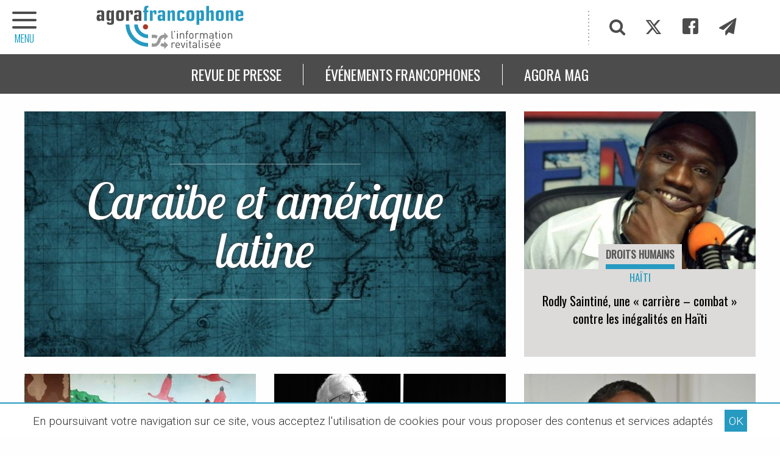

--- FILE ---
content_type: text/html; charset=utf-8
request_url: https://www.agora-francophone.org/caraibe-et-amerique-latine
body_size: 12381
content:
<!DOCTYPE html>
<html class="page_mot ltr fr no-js" lang="fr" dir="ltr">
<head>
<script>/*<![CDATA[*/(function(H){H.className=H.className.replace(/\bno-js\b/,'js')})(document.documentElement);/*]]>*/</script>
<title>Caraïbe et amérique latine - Agora Francophone, l&#039;information revitalisée</title>
<meta name="description" content="&#8211;" />
<meta property="og:title" content="Agora Francophone">
<meta property="og:type" content="website">
<meta property="og:url" content="https://www.agora-francophone.org/caraibe-et-amerique-latine">
<meta property="og:description" content="francophonie, OIF, Francophonie, Organisation Internationale de la Francophonie, langue fran&#231;aise, diplomatie culturelle, litt&#233;rature, th&#233;&#226;tre, festival, diversit&#233; culturelle, les francophonies">
<meta property="og:locale" content="fr_FR">
<meta property="og:image" content="https://www.agora-francophone.org/IMG/logo/siteon0.jpg">
<meta property="og:site_name" content="Agora Francophone">

<!--seo_insere--><meta name="keywords" content="Francophonie" />
<meta name="robots" content="INDEX, FOLLOW" />
<link rel="canonical" href="https://www.agora-francophone.org/caraibe-et-amerique-latine" /><meta http-equiv="Content-Type" content="text/html; charset=utf-8">
<meta name="viewport" content="width=device-width, initial-scale=1.0">
<link rel='stylesheet' href='local/cache-css/ee6af128527938b2d14b3364911db8b8.css?1737279676' type='text/css' /><link rel="preconnect" href="https://cdn.jsdelivr.net/" crossorigin>
<link rel="dns-prefetch" href="https://cdn.jsdelivr.net/">
<script type='text/javascript'>var var_zajax_content='content';</script><script type='text/javascript'>/*<![CDATA[*/
var blocs_replier_tout = 0;
var blocs_slide = 'normal';
var blocs_title_sep = /\|\|/g;
var blocs_title_def = 'Déplier||Replier';
var blocs_js_cookie = '';
/*]]>*/</script><script type="text/javascript">/* <![CDATA[ */
var mediabox_settings={"auto_detect":true,"ns":"box","tt_img":true,"sel_g":"#documents_portfolio a[type='image\/jpeg'],#documents_portfolio a[type='image\/png'],#documents_portfolio a[type='image\/gif']","sel_c":".mediabox","str_ssStart":"Diaporama","str_ssStop":"Arr\u00eater","str_cur":"{current}\/{total}","str_prev":"Pr\u00e9c\u00e9dent","str_next":"Suivant","str_close":"Fermer","str_loading":"Chargement\u2026","str_petc":"Taper \u2019Echap\u2019 pour fermer","str_dialTitDef":"Boite de dialogue","str_dialTitMed":"Affichage d\u2019un media","splash_url":"","lity":{"skin":"_simple-dark","maxWidth":"90%","maxHeight":"90%","minWidth":"400px","minHeight":"","slideshow_speed":"2500","opacite":"0.9","defaultCaptionState":"expanded"}};
/* ]]> */</script>
<!-- insert_head_css -->
<link rel="stylesheet" href="https://cdn.jsdelivr.net/npm/foundation-sites@6.7.5/dist/css/foundation.min.css" crossorigin="anonymous">
<link id="main-less-nocompil" rel="stylesheet" href="local/cache-less/lessdyn-css_main_less-976b4f0f-cssify-cedd254.css" type="text/css">
<script type='text/javascript' src='local/cache-js/4acba692ba8a4a4beb1575b284559df8.js?1737285500'></script>
<!-- insert_head -->
<script type="text/javascript">/* <![CDATA[ */
function ancre_douce_init() {
if (typeof jQuery.localScroll=="function") {
jQuery.localScroll({autoscroll:false, hash:true, onAfter:function(anchor, settings){ 
jQuery(anchor).attr('tabindex', -1).on('blur focusout', function () {
// when focus leaves this element, 
// remove the tabindex attribute
jQuery(this).removeAttr('tabindex');
}).focus();
}});
}
}
if (window.jQuery) jQuery(document).ready(function() {
ancre_douce_init();
onAjaxLoad(ancre_douce_init);
});
/* ]]> */</script>
<link rel="manifest" href="spip.php?page=manifest.webmanifest">
<link rel="icon" type="image/x-icon" href="https://www.agora-francophone.org/local/cache-gd2/fb/8d70f227c40a4b262348e2939c1ea7.ico" sizes="any">
<link rel="icon" type="image/png" href="https://www.agora-francophone.org/local/cache-gd2/81/5409f012df7ff162002a41cd1caed1.png" sizes="any">
<link rel="apple-touch-icon" href="https://www.agora-francophone.org/local/cache-gd2/fa/bfca1b9b982d0c625dea2672757a84.png">
<meta name="msapplication-TileImage" content="https://www.agora-francophone.org/local/cache-gd2/34/7c6caa3410538044ac1d9864120b1f.png">
<meta name="msapplication-TileColor" content="#ffffff">
<meta name="theme-color" content="#ffffff">
<meta name="generator" content="SPIP"></head>
<body id="top" class="page-mot" dir="ltr">
<div id="menu-ext-gauche" data-toggler=".is-active">
<a href="#" target="_self" class="close float-right" data-toggle="menu-ext-gauche" title="Masquer le menu"><span class="icon-close"></span></a>
<hr class="sans-border" />
<section>
<ul class="menu partage">
<li><a href="#" target="_self" class="item js-modal" title="Recherche"
data-modal-content-id="cadre_recherche"
data-modal-close-text="Fermer la recherche">
<span class="icon-search"></span>
</a>
</li>
<li><a href="twitter-886" target="_self" class="item" title="Twitter"><span class="icon-twitter"></span></a></li>
<li><a href="Facebook-885" target="_self" class="item" title="Facebook"><span class="icon-facebook"></span></a></li>
<li><a href="infolettre" target="_self" class="item" title="Infolettre"><span class="icon-paper-plane"></span></a></li>
</ul>
<ul class="vertical menu">
<li><a href="https://www.agora-francophone.org" target="_self" class="item retourHome" title="Retour à l'accueil"><span class="icon-home icon-fw"></span>Accueil</a></li>
<li class="niveauA"><a href="revue-de-presse-1" target="_self" class="item" title="La revue de presse francophone">Revue de presse</a>
</li>
<li class="niveauA"><a href="partenariat-oif-agora-francophone-2023" target="_self" class="item" title="&#201;v&#233;nements francophones">Événements francophones</a>
<ul>
<li class="niveauB"><a href="10-sur-10-journalisme-et-culture-a-saint-louis-senegal" target="_self" class="item">Partenariat Agora/OIF -10 sur 10 à Saint-Louis / Sénégal</a></li>
<li class="niveauB"><a href="les-zebrures-d-automne-limoges-france" target="_self" class="item">Les Zébrures d&#8217;automne Limoges - France / 2019</a></li>
<li class="niveauB"><a href="les-zebrures-d-automne-limoges-france-95" target="_self" class="item">Acfas&nbsp;: 87e congrès  Partenariat Agora / UQO</a></li>
<li class="niveauB"><a href="10-sur-10-le-theatre-en-francais-de-la-pologne-au-senegal" target="_self" class="item">10 sur 10, le théâtre en français de la Pologne au Sénégal</a></li>
<li class="niveauB"><a href="Sommet-de-la-Francophonie-Erevan" target="_self" class="item">Sommet de la Francophonie Erevan</a></li>
<li class="niveauB"><a href="le-grand-tour-2017" target="_self" class="item">Le Grand Tour 2017</a></li>
<li class="niveauB"><a href="2023-angouleme-france" target="_self" class="item">2023 - Angoulême - France</a></li>
<li class="niveauB"><a href="les-zebrures-d-automne-limoges-france-2020" target="_self" class="item">Les Zébrures d&#8217;automne Limoges - France / 2020</a></li>
<li class="niveauB"><a href="l-afrique-en-conte" target="_self" class="item">L&#8217;Afrique en conte</a></li>
<li class="niveauB"><a href="itineraires-francophones-en-europe-centrale-et-orientale" target="_self" class="item">Itinéraires francophones en Europe centrale et orientale</a></li>
<li class="niveauB"><a href="forum-euro-mediterraneen-des-jeunes-leaders-2022" target="_self" class="item">Forum euro-méditerranéen des jeunes leaders - 2022</a></li>
<li class="niveauB"><a href="exils-poetiques-guyane-par-emmelyne-octavie" target="_self" class="item">Exils poétiques - Guyane - Par Emmelyne Octavie</a></li>
<li class="niveauB"><a href="partenariat-la-fabrique-de-la-litterature-agora-francophone" target="_self" class="item">Carnets Vanteaux - Partenariat Agora - &#171;&nbsp;La Fabrique de la littérature&nbsp;&#187;</a></li>
<li class="niveauB"><a href="carnets-vanteaux-partenariat-agora-la-fabrique-de-la-litterature-iii" target="_self" class="item">Carnets Vanteaux - Partenariat Agora - &#171;&nbsp;La Fabrique de la littérature&nbsp;&#187; III</a></li>
</ul>
</li>
<li class="niveauA"><a href="agora-mag" target="_self" class="item">Agora Mag</a>
</li>
</ul>
</section>
</div><header class="bandeau dist">
<div id="slogan">
<div class="hide">
<p>francophonie, OIF, Francophonie, Organisation Internationale de la Francophonie, langue française, diplomatie culturelle, littérature, théâtre, festival, diversité culturelle, les francophonies</p>
</div>
</div>
<div id="bandeau" class="grid-container full">
<div class="grid-container">
<div class="grid-x">
<h2 class="cell auto" style="background-image: url('plugins/squelagora/images/logo-agora-francophone2018.svg')">
<a href="https://www.agora-francophone.org" target="_self" title="Accueil"><span class="hide">L&#8217;actualité revitalisée</span></a>
</h2>
<div class="partage cell shrink show-for-medium">
<ul class="menu">
<li><a href="#" target="_self" class="item js-modal" title="Recherche"
data-modal-content-id="cadre_recherche"
data-modal-close-text="Fermer la recherche">
<span class="icon-search"></span>
</a>
</li>
<li><a href="twitter-886" target="_self" class="item" title="Twitter"><span class="icon-twitter"></span></a></li>
<li><a href="Facebook-885" target="_self" class="item" title="Facebook"><span class="icon-facebook"></span></a></li>
<li><a href="infolettre" target="_self" class="item" title="Infolettre"><span class="icon-paper-plane"></span></a></li>
</ul>
</div>
</div>
</div>
</div>
<nav class="grid-x align-center">
<section class="cell">
<ul class="menu align-center avec-padding025">
<li><a href="revue-de-presse-1" target="_self" class="item" title="La revue de presse francophone">Revue de presse</a>
</li>
<li><a href="partenariat-oif-agora-francophone-2023" target="_self" class="item" title="&#201;v&#233;nements francophones">Événements francophones</a>
</li>
<li><a href="agora-mag" target="_self" class="item">Agora Mag</a>
</li>
</ul>
</section>
</nav>
<div class="offCanvas-toggle" data-toggle="menu-ext-gauche" style="left:0">
<a title="menu plan du site" role="navigation"><span class="icon-menu"></span><span class="titre-menu">MENU</span></a>
</div>
</header><main>
<div class="main grid-container avec-margin-top avec-margin-bottom">
<header class="hide">
<h1>Recherche par mots-clés Agora-francophone</h1>
</header>
<div class="zone-arriere" id="mot-revue">
<section class="grid-x grid-margin-x small-up-1 medium-up-2 large-up-3 flexbox-center-top" data-equalizer data-equalize-by-row="true">
<article class="pave-img-titre-desc cell cell-double grid-x pave-content avec-margin-bottom">
<a href="caraibe-et-amerique-latine" target="_self" title="Thématique Caraïbe et amérique latine" data-equalizer-watch>
<div class="pave-img" style="background:url(https://www.agora-francophone.org/local/cache-vignettes/L770xH410/fc11e7a4d40267f852b61364132bdb-59a0c.jpg
) no-repeat center center;" title="Voir thématique : Cara&#239;be et am&#233;rique latine">
</div>
<div class="pave-content">
<h1 class="titre">Caraïbe et amérique latine</h1>
</div>
</a>
</article>
<article class="pave-img-tag-tag-titre cell avec-margin-bottom">
<a href="rodly-saintine-une-carriere-combat-contre-les-inegalites-en-haiti" target="_self" title="Lire cet article" data-equalizer-watch>
<div class="pave-img" style="background:url(https://www.agora-francophone.org/local/cache-vignettes/L500xH260/60c666a18d93337f40f826b5c65324-f60b7.jpg) no-repeat center center;height:260px" title="Lire l'article : Rodly Saintin&#233;, une &#171; carri&#232;re &#8211; combat &#187; contre les in&#233;galit&#233;s en Ha&#239;ti">
</div>
<div class="pave-content">
<p class="tag01"><span>Droits humains</span></p>
<p class="tag02">Haïti</p>
<h1 class="crayon article-titre-6298 titre">Rodly Saintiné, une &#171;&nbsp;carrière – combat&nbsp;&#187; contre les inégalités en Haïti</h1>
</div>
</a>
</article><article class="pave-img-tag-tag-titre cell avec-margin-bottom">
<a href="internats-de-la-honte-en-guyane-un-ex-pensionnaire-separe-de-sa-famille" target="_self" title="Lire cet article" data-equalizer-watch>
<div class="pave-img" style="background:url(https://www.agora-francophone.org/local/cache-vignettes/L500xH260/3b67c865d00a225d87826b7c9b1a4a-13690.jpg) no-repeat center center;height:260px" title="Lire l'article : Internats de la honte en Guyane : un ex-pensionnaire, s&#233;par&#233; de sa famille autochtone d&#232;s l&#039;enfance, d&#233;nonce &#034;une acculturation forc&#233;e&#034;">
</div>
<div class="pave-content">
<p class="tag01"><span>Droits humains</span></p>
<p class="tag02">Guyane (France)</p>
<h1 class="crayon article-titre-6209 titre">Internats de la honte en Guyane&nbsp;: un ex-pensionnaire, séparé de sa famille autochtone dès l&#8217;enfance, dénonce "une acculturation forcée"</h1>
</div>
</a>
</article><article class="pave-img-tag-tag-titre cell avec-margin-bottom">
<a href="caraibe-fais-ta-valise-bernard-nous-emmene" target="_self" title="Lire cet article" data-equalizer-watch>
<div class="pave-img" style="background:url(https://www.agora-francophone.org/local/cache-vignettes/L500xH260/2faa325445d86885394e4c4c6669b8-1c938.jpg) no-repeat center center;height:260px" title="Lire l'article : CARAIBE - Fais ta valise, Bernard nous emm&#232;ne !">
</div>
<div class="pave-content">
<p class="tag01"><span>Diversité culturelle</span></p>
<p class="tag02">France</p>
<h1 class="crayon article-titre-5701 titre">CARAIBE - Fais ta valise, Bernard nous emmène&nbsp;!</h1>
</div>
</a>
</article><article class="pave-img-tag-tag-titre cell avec-margin-bottom">
<a href="revue-de-presse-l-haitienne-gaelle-bien-aime-laureate-du-prix-rfi-theatre-2022" target="_self" title="Lire cet article" data-equalizer-watch>
<div class="pave-img" style="background:url(https://www.agora-francophone.org/local/cache-vignettes/L500xH260/36991ea0361d507770e329ccb2be98-39f64.png) no-repeat center center;height:260px" title="Lire l'article : REVUE de PRESSE - L&#039;Ha&#239;tienne Ga&#235;lle Bien-Aim&#233;, laur&#233;ate du prix RFI Th&#233;&#226;tre 2022 pour &#171; Port-au-Prince et sa douce nuit &#187;">
</div>
<div class="pave-content">
<p class="tag01"><span>Diversité culturelle</span></p>
<p class="tag02">Haïti</p>
<h1 class="crayon article-titre-5700 titre">REVUE de PRESSE - L’Haïtienne Gaëlle Bien-Aimé, lauréate du prix RFI Théâtre 2022 pour &#171;&nbsp;Port-au-Prince et sa douce nuit&nbsp;&#187;</h1>
</div>
</a>
</article><article class="pave-img-tag-tag-titre cell avec-margin-bottom">
<a href="les-manifestants-contre-la-cherte-de-la-vie-reclament-le-depart-du-premier" target="_self" title="Lire cet article" data-equalizer-watch>
<div class="pave-img" style="background:url(https://www.agora-francophone.org/local/cache-vignettes/L500xH260/f37a50eb14fd35add573ff8f8cbaa6-d71f6.png) no-repeat center center;height:260px" title="Lire l'article : Les manifestants contre la chert&#233; de la vie r&#233;clament le d&#233;part du Premier ministre">
</div>
<div class="pave-content">
<p class="tag01"><span>Société</span></p>
<p class="tag02">Haïti</p>
<h1 class="crayon article-titre-5667 titre">Les manifestants contre la cherté de la vie réclament le départ du Premier ministre</h1>
</div>
</a>
</article><article class="pave-img-tag-tag-titre cell avec-margin-bottom">
<a href="la-mort-de-deux-journalistes-tues-par-les-gangs" target="_self" title="Lire cet article" data-equalizer-watch>
<div class="pave-img" style="background:url(https://www.agora-francophone.org/local/cache-vignettes/L500xH260/7e654da31b21a061a863617dada6b3-ad45f.png) no-repeat center center;height:260px" title="Lire l'article : La mort de deux journalistes tu&#233;s par les gangs">
</div>
<div class="pave-content">
<p class="tag01"><span>Droits humains</span></p>
<p class="tag02">Haïti</p>
<h1 class="crayon article-titre-5331 titre">La mort de deux journalistes tués par les gangs</h1>
</div>
</a>
</article><article class="pave-img-tag-tag-titre cell avec-margin-bottom">
<a href="anesther-soraya-jasmin-recoit-le-prix-de-la-vocation-en-france" target="_self" title="Lire cet article" data-equalizer-watch>
<div class="pave-img" style="background:url(https://www.agora-francophone.org/local/cache-vignettes/L500xH260/5a69dfe57220a9b3e997b2df2e95b7-9c6cd.jpg) no-repeat center center;height:260px" title="Lire l'article : Anesther Soraya Jasmin re&#231;oit le Prix de la Vocation en France">
</div>
<div class="pave-content">
<p class="tag01"><span>Diversité culturelle</span></p>
<p class="tag02">Haïti</p>
<h1 class="crayon article-titre-5312 titre">Anesther Soraya Jasmin reçoit le Prix de la Vocation en France</h1>
</div>
</a>
</article><article class="pave-img-tag-tag-titre cell avec-margin-bottom">
<a href="rencontres-photographiques-de-guyane" target="_self" title="Lire cet article" data-equalizer-watch>
<div class="pave-img" style="background:url(https://www.agora-francophone.org/local/cache-vignettes/L500xH260/62a6c144480eadfc5b7144b018f800-d47ea.jpg) no-repeat center center;height:260px" title="Lire l'article : Rencontres Photographiques de Guyane">
</div>
<div class="pave-content">
<p class="tag01"><span>Diversité culturelle</span></p>
<p class="tag02">Guyane (France)</p>
<h1 class="crayon article-titre-5300 titre">Rencontres Photographiques de Guyane</h1>
</div>
</a>
</article><article class="pave-img-tag-tag-titre cell avec-margin-bottom">
<a href="il-y-a-exactement-60-ans-le-psychiatre-et-revolutionnaire-martiniquais-frantz" target="_self" title="Lire cet article" data-equalizer-watch>
<div class="pave-img" style="background:url(https://www.agora-francophone.org/local/cache-vignettes/L500xH260/6731ab9ad70a1ea0b3a638650221b6-f57ed.png) no-repeat center center;height:260px" title="Lire l'article : Il y a exactement 60 ans, le psychiatre et r&#233;volutionnaire martiniquais Frantz Fanon nous quittait">
</div>
<div class="pave-content">
<p class="tag01"><span>Société</span></p>
<p class="tag02">Martinique (France)</p>
<h1 class="crayon article-titre-5277 titre">Il y a exactement 60 ans, le psychiatre et révolutionnaire martiniquais Frantz Fanon nous quittait</h1>
</div>
</a>
</article><article class="pave-img-tag-tag-titre cell avec-margin-bottom">
<a href="l-autonomie-recue-comme-un-camouflet-une-gifle-une-insulte" target="_self" title="Lire cet article" data-equalizer-watch>
<div class="pave-img" style="background:url(https://www.agora-francophone.org/local/cache-vignettes/L500xH260/c23f8ef6fa263995f17232c3660f9b-ca77d.png) no-repeat center center;height:260px" title="Lire l'article : &#171; L&#039;autonomie re&#231;ue comme un camouflet, une gifle, une insulte &#187;">
</div>
<div class="pave-content">
<p class="tag01"><span>Société</span></p>
<p class="tag02">Guadeloupe (France)</p>
<h1 class="crayon article-titre-5276 titre">&#171;&nbsp;L&#8217;autonomie reçue comme un camouflet, une gifle, une insulte&nbsp;&#187;</h1>
</div>
</a>
</article></section>
<section class="grid-x grid-margin-x small-up-1 medium-up-2 large-up-4 flexbox-center-top avec-margin-top" data-equalizer data-equalize-by-row="true">
<a id='pagination_articles-revue' class='pagination_ancre'></a>
<article class="pave-tag-tag-titre-desc cell avec-margin-bottom">
<a href="freda-ode-a-la-resistance-haitienne-et-feminine" target="_self" title="Lire cet article" data-equalizer-watch>
<div class="pave-content">
<p class="tag01"><span>Diversité culturelle</span></p>
<p class="tag02">Haïti</p>
<h1 class="crayon article-titre-5223 titre">&#171;&nbsp;Freda&nbsp;&#187;&nbsp;: Ôde à la résistance haïtienne et féminine</h1>
<p class="crayon article-descriptif-5223 descriptif">Présenté dans la catégorie Un Certain Regard et deuxième film haïtien à être présenté au festival de Cannes depuis 1993, Freda est un film important et&nbsp;(...)</p>
</div>
</a>
</article><article class="pave-tag-tag-titre-desc cell avec-margin-bottom">
<a href="valerie" target="_self" title="Lire cet article" data-equalizer-watch>
<div class="pave-content">
<p class="tag01"><span>Société</span></p>
<p class="tag02">Guyane (France)</p>
<h1 class="crayon article-titre-5174 titre">Valérie</h1>
</div>
</a>
</article><article class="pave-tag-tag-titre-desc cell avec-margin-bottom">
<a href="thomas" target="_self" title="Lire cet article" data-equalizer-watch>
<div class="pave-content">
<p class="tag01"><span>Société</span></p>
<p class="tag02">Guyane (France)</p>
<h1 class="crayon article-titre-5173 titre">Thomas</h1>
</div>
</a>
</article><article class="pave-tag-tag-titre-desc cell avec-margin-bottom">
<a href="melissa" target="_self" title="Lire cet article" data-equalizer-watch>
<div class="pave-content">
<p class="tag01"><span>Société</span></p>
<p class="tag02">Guyane (France)</p>
<h1 class="crayon article-titre-5172 titre">Mélissa</h1>
</div>
</a>
</article><article class="pave-tag-tag-titre-desc cell avec-margin-bottom">
<a href="laurent" target="_self" title="Lire cet article" data-equalizer-watch>
<div class="pave-content">
<p class="tag01"><span>Société</span></p>
<p class="tag02">Guyane (France)</p>
<h1 class="crayon article-titre-5171 titre">Laurent</h1>
</div>
</a>
</article><article class="pave-tag-tag-titre-desc cell avec-margin-bottom">
<a href="henri-cyrille" target="_self" title="Lire cet article" data-equalizer-watch>
<div class="pave-content">
<p class="tag01"><span>Société</span></p>
<p class="tag02">Guyane (France)</p>
<h1 class="crayon article-titre-5169 titre">Henri Cyrille</h1>
</div>
</a>
</article><article class="pave-tag-tag-titre-desc cell avec-margin-bottom">
<a href="georgia" target="_self" title="Lire cet article" data-equalizer-watch>
<div class="pave-content">
<p class="tag01"><span>Société</span></p>
<p class="tag02">Guyane (France)</p>
<h1 class="crayon article-titre-5168 titre">Georgia</h1>
</div>
</a>
</article><article class="pave-tag-tag-titre-desc cell avec-margin-bottom">
<a href="georges" target="_self" title="Lire cet article" data-equalizer-watch>
<div class="pave-content">
<p class="tag01"><span>Société</span></p>
<p class="tag02">Guyane (France)</p>
<h1 class="crayon article-titre-5167 titre">Georges</h1>
</div>
</a>
</article></section>
<div class="grid-container">
<div class="pagination-rubriques grid-x">
<div class="cell small-12">
<ul class="pagination text-center" aria-label="Pagination">
<li  class="current">
<span class="show-for-sr">Vous êtes sur la page</span> 1</li>
<li>
<a href="caraibe-et-amerique-latine?debut_articles-revue=8#pagination_articles-revue" aria-label="Page 2" target="_self" rel="nofollow">2</a></li>
<li>
<a href="caraibe-et-amerique-latine?debut_articles-revue=16#pagination_articles-revue" aria-label="Page 3" target="_self" rel="nofollow">3</a></li>
<li>
<a href="caraibe-et-amerique-latine?debut_articles-revue=24#pagination_articles-revue" aria-label="Page 4" target="_self" rel="nofollow">4</a></li>
<li>
<a href="caraibe-et-amerique-latine?debut_articles-revue=32#pagination_articles-revue" aria-label="Page 5" target="_self" rel="nofollow">5</a></li>
<li title="Dernière page (17)"><a href="caraibe-et-amerique-latine?debut_articles-revue=128#pagination_articles-revue" aria-label="Dernière page" target="_self" rel="nofollow">…</a></li>
<li class="pagination-next"><a href="caraibe-et-amerique-latine?debut_articles-revue=8#pagination_articles-revue" aria-label="Page suivante" target="_self" rel="nofollow"></a></li>
<li
class="all"><a href='caraibe-et-amerique-latine?debut_articles-revue=-1#pagination_articles-revue' class='lien_pagination' rel='nofollow'>Tout afficher</a></li>
</ul>
</div>
</div>
</div>
</div>
</div></main>
<aside>
<div class="avec-padding-bottom avec-padding-top avec-margin-top">
<div class="grid-container avec-padding-bottom">
<section id="plus-loin">
<header class="intertitre">
<h1>5 articles cueillis parmi les
5621 
publiés dans Agora
</h1>
</header>
<div class="grid-x grid-margin-x small-up-1 medium-up-2 flexbox-center-top" data-equalizer data-equalize-by-row="true">
<article class="pave-img-gauche-tag-tag-titre-desc cell avec-margin-bottom">
<a class="grid-x" href="le-congo-brazzaville-fulbert-youlou" target="_self" title="Lire cet article" data-equalizer-watch>
<div class="pave-img cell large-4" style="background:url(https://www.agora-francophone.org/local/cache-vignettes/L350xH350/be6816e22684229943798d5d2fb61d-5b63c.jpg) no-repeat center center;" title="Lire l'article : Fulbert Youlou">
</div>
<div class="pave-content cell large-8">
<p class="tag01"><span>Droits humains</span></p>
<p class="tag02">République du Congo</p>
<h1 class="crayon article-titre-5999 titre">Fulbert Youlou</h1>
<p class="descriptif">L&#039;épopée de Fulbert Youlou tranche avec celle d&#039;autres dirigeants nationalistes, elle plonge dans la dimension religieuse de la présence&nbsp;(...)</p>
</div>
</a>
</article><article class="pave-img-gauche-tag-tag-titre-desc cell avec-margin-bottom">
<a class="grid-x" href="amin-maalouf-regarder-l-horizon-en-marchant" target="_self" title="Lire cet article" data-equalizer-watch>
<div class="pave-img cell large-4" style="background:url(https://www.agora-francophone.org/local/cache-vignettes/L350xH350/31b2fe8ede22fcb66f71c7fdda4a71-47cb9.jpg) no-repeat center center;" title="Lire l'article : Amin Maalouf, regarder l&#039;horizon en marchant">
</div>
<div class="pave-content cell large-8">
<p class="tag01"><span>Langue française</span></p>
<p class="tag02">Liban</p>
<h1 class="crayon article-titre-6092 titre">Amin Maalouf, regarder l’horizon en marchant</h1>
<p class="descriptif">D&#039;un essai à l&#039;autre, c&#039;est à croire que l&#039;actualité, dans ce qu&#039;elle a de plus sombre, vient rattraper Amin Maalouf. Comme la&nbsp;(...)</p>
</div>
</a>
</article><article class="pave-img-gauche-tag-tag-titre-desc cell avec-margin-bottom">
<a class="grid-x" href="hommage-a-arman-soldin-journaliste-tue-en-ukraine" target="_self" title="Lire cet article" data-equalizer-watch>
<div class="pave-img cell large-4" style="background:url(https://www.agora-francophone.org/local/cache-vignettes/L350xH350/b77aec14d6b18d62ff7b06f8902942-396c0.png) no-repeat center center;" title="Lire l'article : Hommage &#224; Arman Soldin, journaliste tu&#233; en Ukraine">
</div>
<div class="pave-content cell large-8">
<p class="tag01"><span>Droits humains</span></p>
<p class="tag02">Ukraine - France</p>
<h1 class="crayon article-titre-5935 titre">Hommage à Arman Soldin, journaliste tué en Ukraine</h1>
<p class="descriptif">Arman Soldin était un enfant de la guerre. Elle l&#039;a marqué de son sceau quand il fuyait Sarajevo dans les bras de sa mère. Elle l&#039;a fauché&nbsp;(...)</p>
</div>
</a>
</article><article class="pave-img-gauche-tag-tag-titre-desc cell avec-margin-bottom">
<a class="grid-x" href="on-marche-festival-de-danse-contemporaine" target="_self" title="Lire cet article" data-equalizer-watch>
<div class="pave-img cell large-4" style="background:url(https://www.agora-francophone.org/local/cache-vignettes/L350xH350/382136ca6bafdf97b98ae46e4b2368-36767.jpg) no-repeat center center;" title="Lire l'article : &#034;On marche&#034;, festival de danse contemporaine">
</div>
<div class="pave-content cell large-8">
<p class="tag01"><span>Diversité culturelle</span></p>
<p class="tag02">Maroc</p>
<h1 class="crayon article-titre-2526 titre">"On marche", festival de danse contemporaine</h1>
<p class="descriptif">Le Grand Tour, voyage en francophonie, a fait escale au Maroc, à Marrakech. Le festival de danse contemporaine « On marche » petit à petit y fait&nbsp;(...)</p>
</div>
</a>
</article><article class="pave-img-gauche-tag-tag-titre-desc cell avec-margin-bottom">
<a class="grid-x" href="caraibe-fais-ta-valise-bernard-nous-emmene" target="_self" title="Lire cet article" data-equalizer-watch>
<div class="pave-img cell large-4" style="background:url(https://www.agora-francophone.org/local/cache-vignettes/L350xH350/621f6cf7cd54d1edfdeeb9f00ec124-d1e97.jpg) no-repeat center center;" title="Lire l'article : CARAIBE - Fais ta valise, Bernard nous emm&#232;ne !">
</div>
<div class="pave-content cell large-8">
<p class="tag01"><span>Diversité culturelle</span></p>
<p class="tag02">France</p>
<h1 class="crayon article-titre-5701 titre">CARAIBE - Fais ta valise, Bernard nous emmène&nbsp;!</h1>
<p class="descriptif">Bernard, c&#039;est Bernard Magnier. Historique des Franco de Limoges. Compagnon de route de Monique Blin autant que d&#039;Hassane Kouyaté.&nbsp;(...)</p>
</div>
</a>
</article></div>
</section>
<section id="les-thematiques" class="grid-x grid-margin-x">
<article class="cell avec-margin-top">
<header class="intertitre">
<h1>Agora : les chemins de traverse</h1>
</header>
<nav class="nav-etiquette avec-padding-bottom">
<ul class="menu">
<li class="etiquette-thematiques avec-padding-bottom05"><a class="hollow button" href="societe-262" target="_self" title="Afficher les articles avec la thématique Société">Société</a></li>
<li class="etiquette-thematiques avec-padding-bottom05"><a class="hollow button" href="Economie-263" target="_self" title="Afficher les articles avec la thématique Économie">Économie</a></li>
<li class="etiquette-thematiques avec-padding-bottom05"><a class="hollow button" href="Education-261" target="_self" title="Afficher les articles avec la thématique Éducation">Éducation</a></li>
<li class="etiquette-thematiques avec-padding-bottom05"><a class="hollow button" href="Droits-de-l-Homme-279" target="_self" title="Afficher les articles avec la thématique Droits humains">Droits humains</a></li>
<li class="etiquette-thematiques avec-padding-bottom05"><a class="hollow button" href="Environnement-264" target="_self" title="Afficher les articles avec la thématique Environnement">Environnement</a></li>
<li class="etiquette-thematiques avec-padding-bottom05"><a class="hollow button" href="Science-recherche-436" target="_self" title="Afficher les articles avec la thématique Science &amp; recherche">Science &amp; recherche</a></li>
<li class="etiquette-thematiques avec-padding-bottom05"><a class="hollow button" href="Diversite-culturelle-260" target="_self" title="Afficher les articles avec la thématique Diversité culturelle">Diversité culturelle</a></li>
<li class="etiquette-thematiques avec-padding-bottom05"><a class="hollow button" href="Langue-francaise-283" target="_self" title="Afficher les articles avec la thématique Langue française">Langue française</a></li>
</ul>
</nav>
</article>
<article class="cell avec-margin-bottom">
<header class="intertitre">
<h1>Et autres salmigondis ; )</h1>
</header>
<nav class="nav-etiquette avec-padding-bottom" >
<ul class="menu">
<li class="etiquette-inspirations avec-padding-bottom05"><a class="hollow button" href="au-gres-du-vent" target="_self" title="Afficher les articles avec la thématique Au gré du vent">Au gré du vent</a></li>
<li class="etiquette-inspirations avec-padding-bottom05"><a class="hollow button" href="cheminer-dans-l-hexagone" target="_self" title="Afficher les articles avec la thématique Cheminer dans l&#8217;hexagone">Cheminer dans l&#8217;hexagone</a></li>
<li class="etiquette-inspirations avec-padding-bottom05"><a class="hollow button" href="croquer-des-francophones" target="_self" title="Afficher les articles avec la thématique Croquer des francophones">Croquer des francophones</a></li>
<li class="etiquette-inspirations avec-padding-bottom05"><a class="hollow button" href="deambuler-a-paris" target="_self" title="Afficher les articles avec la thématique Déambuler à Paris">Déambuler à Paris</a></li>
<li class="etiquette-inspirations avec-padding-bottom05"><a class="hollow button" href="feuilleter-la-presse-francophone" target="_self" title="Afficher les articles avec la thématique Feuilleter la presse francophone">Feuilleter la presse francophone</a></li>
<li class="etiquette-inspirations avec-padding-bottom05"><a class="hollow button" href="feuilleter-les-romans-francophones" target="_self" title="Afficher les articles avec la thématique Feuilleter les livres francophones">Feuilleter les livres francophones</a></li>
<li class="etiquette-inspirations avec-padding-bottom05"><a class="hollow button" href="relier-les-hemispheres" target="_self" title="Afficher les articles avec la thématique Relier les hémisphères">Relier les hémisphères</a></li>
<li class="etiquette-inspirations avec-padding-bottom05"><a class="hollow button" href="remonter-le-temps" target="_self" title="Afficher les articles avec la thématique Remonter le temps">Remonter le temps</a></li>
<li class="etiquette-inspirations avec-padding-bottom05"><a class="hollow button" href="se-mettre-au-vert" target="_self" title="Afficher les articles avec la thématique Se mettre au vert">Se mettre au vert</a></li>
</ul>
</nav>
</article>
</section>
<div class='ajaxbloc' data-ajax-env='zD0QL+5RoECh8vj0tXlxpqBgy//sOPXXWvdnpJuX73JAOHPaxqET7nulO0AyjtwfGpV2pHSk+K8N8jvzrRCcgrhtIHd8OrzCCYZfy1FCT+s1ufiTStmUUq7067thGlAol+90zsAJHdaj1AO4Wmb7iZsABc1/KhR+v/pou5sT7iGfjcPe8vKV1Td3LwOLR67fLgW/epJ011GD6xK6U4C4J3xW+fSfdxhmcE4w3L3W77QX9JwTzx9oCwXE8AyEpWOu3fjHjmcfk8m8rQy/zvk=' data-origin="caraibe-et-amerique-latine">

<a id='pagination_liste-galeries' class='pagination_ancre'></a>
<section id="galeries-photo" class="grid-x grid-margin-x avec-margin-top">
<article class="cell avec-margin-bottom">
<header class="intertitre">
<h1>Expression photographique</h1>
</header>
<nav class="avec-padding-bottom">
<ul class="grid-x menu small-up-2 medium-up-3 large-up-5">
<li class="cell"><a href="blanc-ebene-par-patricia-willocq" target="_self" rel="galerie" title="Blanc Ebène par Patricia Willocq">
<img src="https://www.agora-francophone.org/local/cache-vignettes/L230xH230/1eb0e1df100827f1dfa6bdf3203bfd-bb033.jpg"
class="spip_logos thumbnail"
alt="Blanc Ebène par Patricia Willocq"
/>
</a></li>
<li class="cell"><a href="senegal-balade-dans-saint-louis" target="_self" rel="galerie" title="SÉNÉGAL - Balade dans Saint-Louis">
<img src="https://www.agora-francophone.org/local/cache-vignettes/L230xH230/f8055e561acd1f0c5422a71dc6cdcf-efef7.jpg"
class="spip_logos thumbnail"
alt="SÉNÉGAL - Balade dans Saint-Louis"
/>
</a></li>
<li class="cell"><a href="cambodge-les-photos-de-nate-q-flickr" target="_self" rel="galerie" title="CAMBODGE - les photos de nate q (Flickr)">
<img src="https://www.agora-francophone.org/local/cache-vignettes/L230xH230/e8fd8631637980c7cb4296746894c3-a67f8.jpg"
class="spip_logos thumbnail"
alt="CAMBODGE - les photos de nate q (Flickr)"
/>
</a></li>
<li class="cell"><a href="ROUMANIE-instantanes-FaceBook-Street-View-Photography-Romania" target="_self" rel="galerie" title="Roumanie - instantanés - FaceBook : Street View Photography Romania">
<img src="https://www.agora-francophone.org/local/cache-vignettes/L230xH230/3db379a12b17074023f3212ac58df3-10bb3.jpg"
class="spip_logos thumbnail"
alt="Roumanie - instantanés - FaceBook : Street View Photography Romania"
/>
</a></li>
<li class="cell"><a href="Photographies-de-LEILA-ALAOUI-victime-des-attentats-de-Ouagadougou-01-2016" target="_self" rel="galerie" title="Photographies de LEILA ALAOUI - victime des attentats de Ouagadougou - 01&nbsp;(...)">
<img src="https://www.agora-francophone.org/local/cache-vignettes/L230xH230/04c3d0127e36f1171320cf632c24d3-8dc70.jpg"
class="spip_logos thumbnail"
alt="Photographies de LEILA ALAOUI - victime des attentats de Ouagadougou - 01&nbsp;(...)"
/>
</a></li>
</ul>
<div class="grid-container">
<div class="pagination-rubriques grid-x">
<div class="cell small-12">
<ul class="pagination text-center" aria-label="Pagination">
<li  class="current">
<span class="show-for-sr">Vous êtes sur la page</span> 1</li>
<li>
<a href="caraibe-et-amerique-latine?debut_liste-galeries=5#pagination_liste-galeries" aria-label="Page 2" target="_self" rel="nofollow">2</a></li>
<li>
<a href="caraibe-et-amerique-latine?debut_liste-galeries=10#pagination_liste-galeries" aria-label="Page 3" target="_self" rel="nofollow">3</a></li>
<li>
<a href="caraibe-et-amerique-latine?debut_liste-galeries=15#pagination_liste-galeries" aria-label="Page 4" target="_self" rel="nofollow">4</a></li>
<li>
<a href="caraibe-et-amerique-latine?debut_liste-galeries=20#pagination_liste-galeries" aria-label="Page 5" target="_self" rel="nofollow">5</a></li>
<li>
<a href="caraibe-et-amerique-latine?debut_liste-galeries=25#pagination_liste-galeries" aria-label="Page 6" target="_self" rel="nofollow">6</a></li>
<li class="pagination-next"><a href="caraibe-et-amerique-latine?debut_liste-galeries=5#pagination_liste-galeries" aria-label="Page suivante" target="_self" rel="nofollow"></a></li>
<li
class="all"><a href='caraibe-et-amerique-latine?debut_liste-galeries=-1#pagination_liste-galeries' class='lien_pagination' rel='nofollow'>Tout afficher</a></li>
</ul>
</div>
</div>
</div>
</nav>
</article>
</section>
</div><!--ajaxbloc--><section id="la-carte" class="grid-x grid-margin-x">
<article class="cell avec-margin-top avec-margin-bottom">
<header class="intertitre">
<h1><span class="intertitre-variante">Voyage</span> en francophonies</h1>
</header>
<div id="la-carte-globale">
<div id="map1" class="carte_gis" style="width:100%; height:450px;"></div>
<script type="text/javascript">
var map1;
var jQgisloader;
(function (){
if (typeof jQuery.ajax == "undefined"){jQuery(init_gis);}else {init_gis();}
function init_gis(){
// Charger le javascript de GIS une seule fois si plusieurs carte
if (typeof jQgisloader=="undefined"){
jQgisloader = jQuery.ajax({url: 'local/cache-js/jsdyn-javascript_gis_js-ede994e4.js?1717862581', dataType: 'script', cache: true});
}
// et initialiser la carte (des que js GIS charge et des que DOM ready)
jQgisloader.done(function(){
jQuery(function(){
map1 = new L.Map.Gis('map1',{
mapId: '1',
callback: (typeof(callback_map1) === "function") ? callback_map1 : false,
center: [27.384854046181026,-10.539345937500007],
zoom: 4,
scrollWheelZoom: false,
zoomControl: true,
fullscreenControl: true,
scaleControl: false,
overviewControl:false,
layersControl: true,
layersControlOptions: {
collapsed: true
},
noControl: false,
utiliser_bb: false,
affiche_points: true,
json_points:{
url: 'https://www.agora-francophone.org/spip.php?page=gis_json',
objets: 'mots',
limit: 500,
env: [],
titre: "",
description: "",
icone: ""
},
tooltip: false,
cluster: true,
clusterOptions: {
disableClusteringAtZoom: null,
showCoverageOnHover: false,
spiderfyOnMaxZoom: true,
maxClusterRadius: 30,
singleMarkerMode: false
},
pathStyles: {"weight":"2"},
autocenterandzoom: true,
autocenter: false,
openId: false,
localize_visitor: false,
localize_visitor_zoom: 4,
centrer_fichier: true,
kml: false,
gpx: false,
geojson: false,
topojson: false,
options: []
});
});
});
}
})()
</script>
</div>
</article>
</section>
</div>
</div>
<div class="grid-container full">
<section id="les-sources" style="background-color:#d4eaea">
<article class="grid-x grid-container avec-padding avec-margin-top">
<header class="cell small-12 intertitre">
<h1>Les sources</h1>
</header>
<a href="?page=sources" target="_self" title="Voir les sources">
<div class="cell grid-x grid-margin-x les-sources-content avec-padding-bottom">
<figure class="cell shrink small-12 text-left">
<img src="plugins/squelagora/images/icon-agora-francophone2018.svg" width="150" alt="Logo Agora francophone">
</figure>
<div class="les-sources-content cell auto">
<h2>Les sources de la revue de presse</h2>
</div>
</div>
</a>
</article>
</section>
</div></aside>
<footer>
<div class="avec-padding-bottom">
<div id="pied-plan" class="grid-container avec-padding-bottom avec-margin-bottom">
<section class="grid-x grid-margin-x small-up-1 medium-up-3 flexbox-center-top" data-equalizer data-equalize-by-row="true">
<h1 class="hide">L&#8217;actualité revitalisée</h1>
<article class="cell avec-margin-top avec-margin-bottom">
<header>
<a href="revue-de-presse-1" target="_self" title="La revue de presse francophone">Revue de presse</a>
</header>
<ul class="menu vertical">
<li><a href="ils-meurent" target="_self" title="Ils meurent...">Ils meurent...</a></li>
<li><a href="ouganda-la-francophonie-d-a-cote" target="_self" title="Ouganda, la francophonie d’à côté&nbsp;! La vidéo">Ouganda, la francophonie d’à côté&nbsp;! La vidéo</a></li>
<li><a href="des-architectes-se-mobilisent-pour-diagnostiquer-les-centres-d-hebergements" target="_self" title="Depuis le d&#233;but de la semaine derni&#232;re, une trentaine d&#039;architectes s&#039;activent de fa&#231;on b&#233;n&#233;vole pour analyser les risques sur les b&#226;timents des centres d&#039;h&#233;bergement d&#039;urgence et faire remonter les informations aux pouvoirs publics.">Des architectes se mobilisent pour diagnostiquer les centres d’hébergements</a></li>
<li><a href="carnet-d-exil-jawaher-yousofi-journaliste-afghane" target="_self" title="La toute premi&#232;re fois que j&#039;ai pos&#233;e les pieds &#224; Paris, ce ne sont pas ses monuments embl&#233;matiques qui m&#039;ont le plus marqu&#233;, mais plut&#244;t l&#039;atmosph&#232;re sereine et unique de ses caf&#233;s nich&#233;s au c&#339;ur des vieux quartiers. Un apr&#232;s-midi, dans l&#039;un de ces caf&#233;s, une tasse de caf&#233; bouillant entre mes mains, une vieille femme au b&#233;ret brun et aux cheveux courts est pass&#233;e devant moi. Elle m&#039;a adress&#233; un sourire, un sourire qui m&#039;a transport&#233; dans les pages du livre Les Mis&#233;rables de Victor Hugo. Ce fut un instant fugace, mais charg&#233; d&#039;un sentiment profond : Paris, au-del&#224; de son histoire, poss&#232;de une &#226;me qui invite &#224; l&#039;exploration.">Carnet d’exil&nbsp;: Jawaher Yousofi, journaliste afghane</a></li>
<li><a href="arbres-de-noel-une-tradition-revisitee" target="_self" title="Voici venu le temps de la sempiternelle question du choix des sapins, afin de ne pas d&#233;roger &#224; la tradition. Comme chaque ann&#233;e, le d&#233;partement des bois et for&#234;ts du minist&#232;re de l&#039;Agro-industrie met en vente des sapins pour la f&#234;te de No&#235;l. (...) D&#039;autres personnes se mettent &#224; confectionner elles-m&#234;mes leurs sapins avec les objets de tous les jours pour les vendre en ligne aux particuliers et aux professionnels de plus en plus nombreux &#224; jeter leur d&#233;volu sur les sapins de No&#235;l artificiels r&#233;alis&#233;s &#224; partir de bois flott&#233; au style nature et &#233;pur&#233;.">Arbres de Noël&nbsp;: une tradition revisitée</a></li>
</ul>
</article>
<article class="cell avec-margin-top avec-margin-bottom">
<header>
<a href="https-www-agora-francophone-org-l-afrique-en-conte" target="_self" title="&#201;v&#233;nements francophones">Événements francophones</a>
</header>
<ul class="menu vertical">
<li><a href="zebrures-d-automne-2023" target="_self" title="Zébrures d&#8217;Automne 2023">Zébrures d&#8217;Automne 2023</a></li>
<li><a href="varsovie-sofia-la-francophonie-prepare-l-avenir" target="_self" title="Varsovie, Sofia, la francophonie prépare l&#8217;avenir">Varsovie, Sofia, la francophonie prépare l&#8217;avenir</a></li>
<li><a href="partenariat-oif-agora-francophone-2023" target="_self" title="Partenariat OIF / Agora francophone - 2023">Partenariat OIF / Agora francophone - 2023</a></li>
<li><a href="les-zebrures-d-automne-limoges-france-2020" target="_self" title="Les Zébrures d&#8217;automne Limoges - France / 2020">Les Zébrures d&#8217;automne Limoges - France / 2020</a></li>
<li><a href="les-zebrures-d-automne-limoges-france-2022" target="_self" title="Les Zébrures d&#8217;automne - Limoges / France - 2022">Les Zébrures d&#8217;automne - Limoges / France - 2022</a></li>
<li><a href="l-afrique-en-conte" target="_self" title="L&#8217;Afrique en conte">L&#8217;Afrique en conte</a></li>
<li><a href="itineraires-francophones-en-europe-centrale-et-orientale" target="_self" title="Itinéraires francophones en Europe centrale et orientale">Itinéraires francophones en Europe centrale et orientale</a></li>
<li><a href="forum-euro-mediterraneen-des-jeunes-leaders-2022" target="_self" title="Forum euro-méditerranéen des jeunes leaders - 2022">Forum euro-méditerranéen des jeunes leaders - 2022</a></li>
</ul>
</article>
<article class="cell avec-margin-top avec-margin-bottom">
<header>
<a href="agora-mag" target="_self" title="Agora Mag">Agora Mag</a>
</header>
<ul class="menu vertical">
<li><a href="mag-31" target="_self" title="Mag#31">Mag#31</a></li>
<li><a href="mag-30" target="_self" title="Mag#30">Mag#30</a></li>
<li><a href="mag-29" target="_self" title="Mag#29">Mag#29</a></li>
<li><a href="mag-28" target="_self" title="Mag#28">Mag#28</a></li>
<li><a href="mag-27" target="_self" title="Mag#27">Mag#27</a></li>
<li><a href="mag-26" target="_self" title="Mag#26">Mag#26</a></li>
<li><a href="mag-25" target="_self" title="Mag#25">Mag#25</a></li>
<li><a href="mag-24" target="_self" title="Mag#24">Mag#24</a></li>
<li><a href="retour-de-lecture-les-enfants-du-sable-de-gaston-zossou" target="_self" title="Retour de lecture&nbsp;: Les enfants du sable de Gaston Zossou">Retour de lecture&nbsp;: Les enfants du sable de Gaston Zossou</a></li>
<li><a href="l-ami-armenien-d-andrei-makine" target="_self" title="L’ami arménien d&#8217;Andreï Makine">L’ami arménien d&#8217;Andreï Makine</a></li>
<li><a href="emmelyne-octavie-un-y-qui-change-tout" target="_self" title="Emmelyne Octavie, un y qui change tout">Emmelyne Octavie, un y qui change tout</a></li>
<li><a href="foot-et-monde-arabe" target="_self" title="Le Monde arabe n&#039;&#233;chappe &#224; pas &#224; la r&#232;gle qui veut que le football soit une actualit&#233; phare d&#233;battue &#224; grand renfort de titres ravageurs dans la presse ou de vibrants proc&#232;s populaires aux terrasses des caf&#233;s. Bien au-del&#224; d&#039;une pratique sportive, le football est un fait de soci&#233;t&#233;. Depuis la Seconde Guerre mondiale, son imbrication avec la g&#233;opolitique est permanente. L&#039;Institut de Monde Arabe, &#224; Paris, l&#232;ve le voile sur ce curieux m&#233;lange des genres en proposant &#171; Foot et Monde arabe &#8211; la r&#233;volution du ballon rond &#187;, jusqu&#039;au 21 juillet 2019.">Foot et Monde arabe</a></li>
<li><a href="dans-ce-deuxieme-episode-de-calliopee-nous" target="_self" title="Dans ce deuxi&#232;me &#233;pisode de Calliop&#233;e, nous replongeons dans &#8220;L&#039;ing&#233;nue libertine&#8221; de Colette. Publi&#233; en 1909, ce roman conte la vie douillette et routini&#232;re de la jeune Minne, qui &#233;pousera son cousin Antoine sans amour. Elle le trompera donc all&#232;grement, &#224; la poursuite d&#039;un plaisir qu&#039;elle ne trouve pas dans son couple. Relire cette histoire aujourd&#039;hui, c&#039;est s&#039;interroger sur le d&#233;sir f&#233;minin, son expression, son importance aussi. Parce que Colette &#233;tait effront&#233;ment moderne, elle formulait d&#233;j&#224; &#224; l&#039;&#233;poque ce que les f&#233;ministes d&#233;fendent aujourd&#039;hui. Une auteure &#224; (re)lire sans attendre et dont les femmes et hommes de lettres Fr&#233;d&#233;ric Maget, B&#233;n&#233;dicte Martin et G&#233;rard Bonal nous parlent avec brio.">&#8220;L&#8217;ingénue libertine&#8221; de Colette</a></li>
</ul>
</article>
<article class="cell avec-margin-top avec-margin-bottom">
<figure class="spip_documents_center avec-padding">
<img src="plugins/squelagora/images/logo-agora-francophone2018-carre-blanc.svg" alt="Logo Agora francophone">
</figure>
<ul class="menu vertical text-center">
<li><a class="contact bouton expanded avec-border-bottom" href="presentation-d-agora-francophone" target="_self">Présentation d&#8217;Agora francophone</a></li>
</ul>
<a class="contact button expanded" href="contact-880" target="_self">Contact</a>
</article>
</section>
</div>
<div id="pied">
<ul class="menu flexbox-center-top">
<li><a href="https://www.agora-francophone.org" target="_self" title="Agora Francophone">&copy;2026&nbsp;Agora Francophone&nbsp;&nbsp;</a></li>
<li><a href="mentions-legales-887" target="_self" title="Agora Francophone">Mentions légales</a></li>
</ul>
<a class="scrollToTop" href="#top" target="_self" title="Haut de la page" style="display: none;"><span class="icon-chevron-up"></span></a>
</div>
</div>
<section class="recherche hide" id="cadre_recherche">
<form class="cadre_recherche" action="?page=recherche" method="get">
<input name="page" value="recherche" type="hidden"
/>
<input type="hidden" name="lang" value="fr" />
<label for="champRecherche" style="display:none">Rechercher :</label>
<div class="grid-x">
<input class="cell auto search text triadeC"
id="champRecherche"
name="recherche"
title="Saisir de 3 à 30 caractères"
required="required"
pattern="[\D\d\s]{3,30}"
maxlength="30"
placeholder="Recherche ?"
type="search"
autocapitalize="off"
autocorrect="off">
<button class="cell shrink open-search" title="Lancer la recherche" type="submit">
<span class="icon-search texte-triadeA"></span>
</button>
</div>
</form>
</section><script defer src="https://cdn.jsdelivr.net/npm/foundation-sites@6.7.5/dist/js/foundation.min.js"></script>
<script defer src="plugins/squelagora/js/jquery-accessible-modal-window-aria-master/jquery-accessible-modal-window-aria.js"></script>
<script defer src="plugins/squelagora/js/squelagora.js"></script>
<!-- Google tag (gtag.js) -->
<script async src="https://www.googletagmanager.com/gtag/js?id=G-4Y3DYB1DDM"></script>
<script>
window.dataLayer = window.dataLayer || [];
function gtag(){dataLayer.push(arguments);}
gtag('js', new Date());
gtag('config', 'G-4Y3DYB1DDM');
</script></footer>
<script type='text/javascript' src='plugins/auto/cookiechoices/v1.1.2/js/cookiechoices.js'></script>
<script type='text/javascript' src='local/cache-js/jsdyn-cookiechoices_call_js-ea511ac1.js?1717862581'></script>
</body></html>